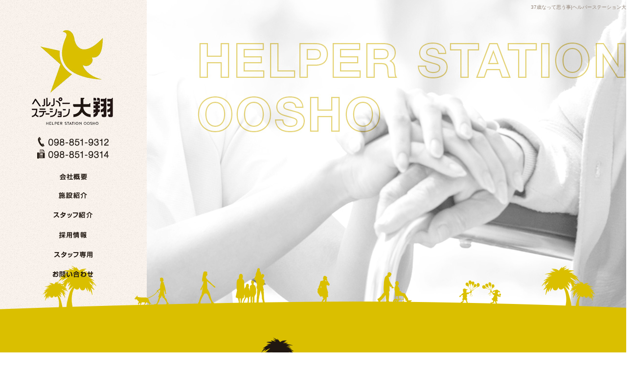

--- FILE ---
content_type: text/html; charset=UTF-8
request_url: https://www.oosho.okinawa/archives/236
body_size: 5658
content:
<!DOCTYPE html>
<html lang="ja">
<head>
<!-- ▼Googleアナリティクスタグ▼ -->
<!-- Global site tag (gtag.js) - Google Analytics -->
<script async src="https://www.googletagmanager.com/gtag/js?id=UA-130874445-1"></script>
<script>
  window.dataLayer = window.dataLayer || [];
  function gtag(){dataLayer.push(arguments);}
  gtag('js', new Date());

  gtag('config', 'UA-130874445-1');

  gtag('config', 'G-31B8XNPY43');
</script>

<!-- ▲Googleアナリティクスタグ▲ -->
<meta charset="UTF-8" />
<meta name="viewport" content="width=1500">
<meta name="format-detection" content="telephone=no">
<title>  37歳なって思う事 | ヘルパーステーション大翔</title>
<link rel="profile" href="http://gmpg.org/xfn/11" />
<link rel="stylesheet" type="text/css" media="all" href="https://www.oosho.okinawa/60009650/wp-content/themes/multipress/style.css" />
<link rel="stylesheet" type="text/css" media="all" href="https://www.oosho.okinawa/60009650/wp-content/themes/multipress/theme.css" />
<link rel="stylesheet" type="text/css" media="all" href="https://www.oosho.okinawa/60009650/wp-content/themes/multipress/common.css" />
<link rel="shortcut icon" href="https://www.oosho.okinawa/favicon.ico" />
<link rel="stylesheet" type="text/css" media="all" href="/files/files_common.css" />
<link rel="stylesheet" type="text/css" media="all" href="/files/files_pc.css" />

<link rel="pingback" href="https://www.oosho.okinawa/60009650/xmlrpc.php" />
<link rel="alternate" type="application/rss+xml" title="ヘルパーステーション大翔 &raquo; フィード" href="https://www.oosho.okinawa/feed" />
<link rel="alternate" type="application/rss+xml" title="ヘルパーステーション大翔 &raquo; コメントフィード" href="https://www.oosho.okinawa/comments/feed" />
<link rel='stylesheet' id='simplamodalwindow-css'  href='https://www.oosho.okinawa/60009650/wp-content/plugins/light-box-miyamoto/SimplaModalwindow/jquery.SimplaModalwindow.css?ver=3.6.1' type='text/css' media='all' />
<link rel='stylesheet' id='iqfmcss-css'  href='https://www.oosho.okinawa/60009650/wp-content/plugins/inquiry-form-creator/css/inquiry-form.css?ver=0.7' type='text/css' media='all' />
<script type='text/javascript' src='https://www.oosho.okinawa/60009650/wp-includes/js/jquery/jquery.js?ver=1.10.2'></script>
<script type='text/javascript' src='https://www.oosho.okinawa/60009650/wp-includes/js/jquery/jquery-migrate.min.js?ver=1.2.1'></script>
<script type='text/javascript' src='https://www.oosho.okinawa/60009650/wp-content/plugins/light-box-miyamoto/SimplaModalwindow/jquery.SimplaModalwindow.js?ver=1.7.1'></script>
<script type='text/javascript' src='https://www.oosho.okinawa/60009650/wp-content/plugins/inquiry-form-creator/js/ajaxzip2/ajaxzip2.js?ver=2.10'></script>
<script type='text/javascript' src='https://www.oosho.okinawa/60009650/wp-content/plugins/inquiry-form-creator/js/jquery.upload.js?ver=1.0.2'></script>
<link rel='prev' title='植田一輝の社会人になってからの歩み③' href='https://www.oosho.okinawa/archives/234' />
<link rel='next' title='いざ！合同企業説明会へ' href='https://www.oosho.okinawa/archives/237' />
<link rel='canonical' href='https://www.oosho.okinawa/archives/236' />
<link rel='shortlink' href='https://www.oosho.okinawa/?p=236' />
<script>AjaxZip2.JSONDATA = "https://www.oosho.okinawa/60009650/wp-content/plugins/inquiry-form-creator/js/ajaxzip2/data";</script><link rel="alternate" media="handheld" type="text/html" href="https://www.oosho.okinawa/archives/236" />
<!-- Vipers Video Quicktags v6.4.5 | http://www.viper007bond.com/wordpress-plugins/vipers-video-quicktags/ -->
<style type="text/css">
.vvqbox { display: block; max-width: 100%; visibility: visible !important; margin: 10px auto; } .vvqbox img { max-width: 100%; height: 100%; } .vvqbox object { max-width: 100%; } 
</style>
<script type="text/javascript">
// <![CDATA[
	var vvqflashvars = {};
	var vvqparams = { wmode: "opaque", allowfullscreen: "true", allowscriptaccess: "always" };
	var vvqattributes = {};
	var vvqexpressinstall = "https://www.oosho.okinawa/60009650/wp-content/plugins/vipers-video-quicktags/resources/expressinstall.swf";
// ]]>
</script>
<!-- BEGIN: WP Social Bookmarking Light -->
<script type="text/javascript" src="https://connect.facebook.net/ja_JP/all.js#xfbml=1"></script>
<style type="text/css">
.wp_social_bookmarking_light{
    border: 0 !important;
    padding: 0 !important;
    margin: 0 0 20px 0 !important;
}
.wp_social_bookmarking_light div{
    float: left !important;
    border: 0 !important;
    padding: 0 !important;
    margin: 0 5px 0px 0 !important;
    height: 23px !important;
    text-indent: 0 !important;
}
.wp_social_bookmarking_light img{
    border: 0 !important;
    padding: 0;
    margin: 0;
    vertical-align: top !important;
}
.wp_social_bookmarking_light_clear{
    clear: both !important;
}
.wsbl_twitter{
    width: 100px;
}</style>
<!-- END: WP Social Bookmarking Light -->





<meta name="description" content="沖縄県那覇市のヘルパーステーション大翔のホームページです。那覇の訪問介護の求人は、ヘルパーステーション大翔にお任せ下さい。" />
<meta name="keywords" content="沖縄県,ヘルパーステーション大翔,訪問介護,株式会社ライフワークス,合同会社大翔" />
<!-- OGPここから -->
<meta property="fb:app_id" content="" />
<meta property="og:type" content="website" />
<meta property="og:locale" content="ja_JP" />
<meta property="og:description" content="はぁ、またひとつ歳を重ねてしまいました。自分が20代の頃の37歳ってかなーり年上で、大人で、ダンディな感じと思っていたけど、いざ自分がその歳になると、まったくあかんね。 あまり多くを求めてはいけないけ">
<meta property="og:image" content="https://www.oosho.okinawa/files/facebook_face.jpg">
<meta property="og:title" content="37歳なって思う事">
<meta property="og:url" content="https://www.oosho.okinawa/archives/236/">
<meta property="og:site_name" content="ヘルパーステーション大翔">
<!-- OGPここまで -->


</head>


<body id="page_236"  class="blog">

    <div id="wrapper">

	<div id="branding_box">

	<div id="site-description">
<a href="https://www.oosho.okinawa/" title="ヘルパーステーション大翔" rel="home">  37歳なって思う事|ヘルパーステーション大翔</a>
	</div>


<div id="header_information" class="post">

	
<div class="post-data">
<div id="h_btn">
<a href="https://arwrk.net/recruit/oosho-recruit/">
<img src="/files/more_btn.jpg" onmouseover="this.src='/files/more_btn_on.jpg'" onmouseout="this.src='/files/more_btn.jpg'" />
</a>
</div></div>

<div class="clear_float"></div>

	
</div><!-- #header_information -->




	</div><!-- #branding_box -->

	<div id="access" role="navigation">
		<div class="menu-header"><ul id="menu-gnavi" class="menu"><li id="menu-item-34" class="gnavi11 menu-item menu-item-type-post_type menu-item-object-page menu-item-34"><a href="https://www.oosho.okinawa/">トップページ</a></li>
<li id="menu-item-35" class="gnavi12 menu-item menu-item-type-post_type menu-item-object-page menu-item-35"><a href="https://www.oosho.okinawa/company">会社概要</a></li>
<li id="menu-item-33" class="gnavi13 menu-item menu-item-type-post_type menu-item-object-page menu-item-33"><a href="https://www.oosho.okinawa/facilities">施設紹介</a></li>
<li id="menu-item-32" class="gnavi14 menu-item menu-item-type-post_type menu-item-object-page menu-item-32"><a href="https://www.oosho.okinawa/staffs">スタッフ紹介</a></li>
<li id="menu-item-344" class="gnavi15 menu-item menu-item-type-custom menu-item-object-custom menu-item-344"><a target="_blank" href="https://arwrk.net/recruit/oosho-recruit/">採用情報</a></li>
<li id="menu-item-150" class="gnavi16 menu-item menu-item-type-post_type menu-item-object-page menu-item-150"><a href="https://www.oosho.okinawa/staffonly">スタッフ専用</a></li>
<li id="menu-item-31" class="gnavi17 menu-item menu-item-type-post_type menu-item-object-page menu-item-31"><a href="https://www.oosho.okinawa/contact">お問い合わせ</a></li>
</ul></div>	</div><!-- #access -->
<div id="main_teaser">


        <img alt="オフィシャルブログ" src="https://www.oosho.okinawa/60009650/wp-content/uploads/2014/10/pc_teaser_08.png">
</div>

<div id="outer_block">
<div id="inner_block">

    <div id="main">

    <div id="container">

            


				<div id="post-236" class="post-236 post type-post status-publish format-standard hentry category-blogpost">
					<h1 class="entry-title">37歳なって思う事</h1>

					<div class="entry-meta">
						<span class="meta-prep meta-prep-author">投稿日</span> <a href="https://www.oosho.okinawa/archives/236" title="12:58 AM" rel="bookmark"><span class="entry-date">2021年4月24日</span></a><!-- <span class="meta-sep">by</span>-->  <!--<span class="author vcard"><a class="url fn n" href="https://www.oosho.okinawa/archives/author/kazuaki-ueda" title="kazuaki ueda の投稿をすべて表示">kazuaki ueda</a></span>-->					</div><!-- .entry-meta -->

					<div class="entry-content">

						<div class='wp_social_bookmarking_light'><div class="wsbl_facebook_like"><fb:like href="https://www.oosho.okinawa/archives/236" send="false" layout="button_count" width="100" show_faces="false" action="like" colorscheme="light" font=""></fb:like></div><div class="wsbl_hatena"><a href='http://b.hatena.ne.jp/add?mode=confirm&url=https%3A%2F%2Fwww.oosho.okinawa%2Farchives%2F236&title=37%E6%AD%B3%E3%81%AA%E3%81%A3%E3%81%A6%E6%80%9D%E3%81%86%E4%BA%8B' title='このエントリーをはてなブックマークに追加' rel=nofollow class='wp_social_bookmarking_light_a' target=_blank><img src='https://www.oosho.okinawa/60009650/wp-content/plugins/wp-social-bookmarking-light/images/hatena.gif' alt='このエントリーをはてなブックマークに追加' title='このエントリーをはてなブックマークに追加' width='16' height='12' class='wp_social_bookmarking_light_img' /></a></div><div class="wsbl_livedoor"><a href='http://clip.livedoor.com/redirect?link=https%3A%2F%2Fwww.oosho.okinawa%2Farchives%2F236&title=%E3%83%98%E3%83%AB%E3%83%91%E3%83%BC%E3%82%B9%E3%83%86%E3%83%BC%E3%82%B7%E3%83%A7%E3%83%B3%E5%A4%A7%E7%BF%94%20-%2037%E6%AD%B3%E3%81%AA%E3%81%A3%E3%81%A6%E6%80%9D%E3%81%86%E4%BA%8B&ie=utf-8' title='Bookmark this on Livedoor Clip' rel=nofollow class='wp_social_bookmarking_light_a' target=_blank><img src='https://www.oosho.okinawa/60009650/wp-content/plugins/wp-social-bookmarking-light/images/livedoor.gif' alt='Bookmark this on Livedoor Clip' title='Bookmark this on Livedoor Clip' width='16' height='16' class='wp_social_bookmarking_light_img' /></a></div><div class="wsbl_yahoo"><a href='http://bookmarks.yahoo.co.jp/bookmarklet/showpopup?t=37%E6%AD%B3%E3%81%AA%E3%81%A3%E3%81%A6%E6%80%9D%E3%81%86%E4%BA%8B&u=https%3A%2F%2Fwww.oosho.okinawa%2Farchives%2F236&ei=UTF-8' title='Bookmark this on Yahoo Bookmark' rel=nofollow class='wp_social_bookmarking_light_a' target=_blank><img src='https://www.oosho.okinawa/60009650/wp-content/plugins/wp-social-bookmarking-light/images/yahoo.gif' alt='Bookmark this on Yahoo Bookmark' title='Bookmark this on Yahoo Bookmark' width='16' height='16' class='wp_social_bookmarking_light_img' /></a></div><div class="wsbl_google_plus_one"><g:plusone size="medium" annotation="none" href="https://www.oosho.okinawa/archives/236" ></g:plusone></div><div class="wsbl_twitter"><iframe allowtransparency="true" frameborder="0" scrolling="no" src="https://platform.twitter.com/widgets/tweet_button.html?url=https%3A%2F%2Fwww.oosho.okinawa%2Farchives%2F236&amp;text=37%E6%AD%B3%E3%81%AA%E3%81%A3%E3%81%A6%E6%80%9D%E3%81%86%E4%BA%8B&amp;lang=ja&amp;count=horizontal" style="width:130px; height:20px;"></iframe></div><div class="wsbl_line"><a href='http://line.naver.jp/R/msg/text/?37歳なって思う事%0D%0Ahttps://www.oosho.okinawa/archives/236' title='LINEで送る' rel=nofollow class='wp_social_bookmarking_light_a' target=_blank><img src='https://www.oosho.okinawa/60009650/wp-content/plugins/wp-social-bookmarking-light/images/line88x20.png' alt='LINEで送る' title='LINEで送る' width='88' height='20' class='wp_social_bookmarking_light_img' /></a></div></div><br class='wp_social_bookmarking_light_clear' /><p>はぁ、またひとつ歳を重ねてしまいました。自分が20代の頃の37歳ってかなーり年上で、大人で、ダンディな感じと思っていたけど、いざ自分がその歳になると、まったくあかんね。<br />
あまり多くを求めてはいけないけど、もっとこうなってたいと思う理想像に努力して近づこう！と思う今日この頃</p>

											</div><!-- .entry-content -->


					<div class="entry-utility">
												
					</div><!-- .entry-utility -->
				</div><!-- #post-## -->

				<div id="nav-below" class="navigation">
					<div class="nav-previous"><a href="https://www.oosho.okinawa/archives/234" rel="prev"><span class="meta-nav">&larr;</span> 植田一輝の社会人になってからの歩み③</a></div>
					<div class="nav-next"><a href="https://www.oosho.okinawa/archives/237" rel="next">いざ！合同企業説明会へ <span class="meta-nav">&rarr;</span></a></div>
				</div><!-- #nav-below -->




    </div><!-- #container -->

		<div id="primary" class="widget-area" role="complementary">
			<ul class="xoxo">


<li id="text-6" class="widget-container widget_text">			<div class="textwidget"><div class="widget-title2 unity_title">
<a href="/blog">ブログトップ</a>
</div></div>
		</li><li id="search-2" class="widget-container widget_search"><form role="search" method="get" id="searchform" class="searchform" action="https://www.oosho.okinawa/">
				<div>
					<label class="screen-reader-text" for="s">検索:</label>
					<input type="text" value="" name="s" id="s" />
					<input type="submit" id="searchsubmit" value="検索" />
				</div>
			</form></li>		<li id="recent-posts-2" class="widget-container widget_recent_entries">		<h3 class="widget-title unity_title">最近の投稿</h3>		<ul>
					<li>
				<a href="https://www.oosho.okinawa/archives/496" title="2026、仕事初め">2026、仕事初め</a>
						</li>
					<li>
				<a href="https://www.oosho.okinawa/archives/495" title="ハッピーニューイヤー！2026">ハッピーニューイヤー！2026</a>
						</li>
					<li>
				<a href="https://www.oosho.okinawa/archives/494" title="2025年ありがとう">2025年ありがとう</a>
						</li>
					<li>
				<a href="https://www.oosho.okinawa/archives/488" title="草刈り作業">草刈り作業</a>
						</li>
					<li>
				<a href="https://www.oosho.okinawa/archives/487" title="経験則">経験則</a>
						</li>
				</ul>
		</li><li id="archives-2" class="widget-container widget_archive"><h3 class="widget-title unity_title">アーカイブ</h3>		<ul>
			<li><a href='https://www.oosho.okinawa/archives/date/2026/01' title='2026年1月'>2026年1月</a></li>
	<li><a href='https://www.oosho.okinawa/archives/date/2025/12' title='2025年12月'>2025年12月</a></li>
	<li><a href='https://www.oosho.okinawa/archives/date/2025/10' title='2025年10月'>2025年10月</a></li>
	<li><a href='https://www.oosho.okinawa/archives/date/2025/09' title='2025年9月'>2025年9月</a></li>
	<li><a href='https://www.oosho.okinawa/archives/date/2025/08' title='2025年8月'>2025年8月</a></li>
	<li><a href='https://www.oosho.okinawa/archives/date/2025/05' title='2025年5月'>2025年5月</a></li>
	<li><a href='https://www.oosho.okinawa/archives/date/2025/04' title='2025年4月'>2025年4月</a></li>
	<li><a href='https://www.oosho.okinawa/archives/date/2025/03' title='2025年3月'>2025年3月</a></li>
	<li><a href='https://www.oosho.okinawa/archives/date/2025/02' title='2025年2月'>2025年2月</a></li>
	<li><a href='https://www.oosho.okinawa/archives/date/2025/01' title='2025年1月'>2025年1月</a></li>
	<li><a href='https://www.oosho.okinawa/archives/date/2024/12' title='2024年12月'>2024年12月</a></li>
	<li><a href='https://www.oosho.okinawa/archives/date/2024/11' title='2024年11月'>2024年11月</a></li>
	<li><a href='https://www.oosho.okinawa/archives/date/2024/08' title='2024年8月'>2024年8月</a></li>
	<li><a href='https://www.oosho.okinawa/archives/date/2024/07' title='2024年7月'>2024年7月</a></li>
	<li><a href='https://www.oosho.okinawa/archives/date/2024/06' title='2024年6月'>2024年6月</a></li>
	<li><a href='https://www.oosho.okinawa/archives/date/2023/01' title='2023年1月'>2023年1月</a></li>
	<li><a href='https://www.oosho.okinawa/archives/date/2022/12' title='2022年12月'>2022年12月</a></li>
	<li><a href='https://www.oosho.okinawa/archives/date/2022/11' title='2022年11月'>2022年11月</a></li>
	<li><a href='https://www.oosho.okinawa/archives/date/2022/07' title='2022年7月'>2022年7月</a></li>
	<li><a href='https://www.oosho.okinawa/archives/date/2022/06' title='2022年6月'>2022年6月</a></li>
	<li><a href='https://www.oosho.okinawa/archives/date/2022/05' title='2022年5月'>2022年5月</a></li>
	<li><a href='https://www.oosho.okinawa/archives/date/2022/04' title='2022年4月'>2022年4月</a></li>
	<li><a href='https://www.oosho.okinawa/archives/date/2022/01' title='2022年1月'>2022年1月</a></li>
	<li><a href='https://www.oosho.okinawa/archives/date/2021/12' title='2021年12月'>2021年12月</a></li>
	<li><a href='https://www.oosho.okinawa/archives/date/2021/11' title='2021年11月'>2021年11月</a></li>
	<li><a href='https://www.oosho.okinawa/archives/date/2021/07' title='2021年7月'>2021年7月</a></li>
	<li><a href='https://www.oosho.okinawa/archives/date/2021/06' title='2021年6月'>2021年6月</a></li>
	<li><a href='https://www.oosho.okinawa/archives/date/2021/05' title='2021年5月'>2021年5月</a></li>
	<li><a href='https://www.oosho.okinawa/archives/date/2021/04' title='2021年4月'>2021年4月</a></li>
	<li><a href='https://www.oosho.okinawa/archives/date/2019/04' title='2019年4月'>2019年4月</a></li>
	<li><a href='https://www.oosho.okinawa/archives/date/2019/03' title='2019年3月'>2019年3月</a></li>
	<li><a href='https://www.oosho.okinawa/archives/date/2019/02' title='2019年2月'>2019年2月</a></li>
	<li><a href='https://www.oosho.okinawa/archives/date/2019/01' title='2019年1月'>2019年1月</a></li>
		</ul>
</li><li id="categories-2" class="widget-container widget_categories"><h3 class="widget-title unity_title">カテゴリー</h3>		<ul>
	<li class="cat-item cat-item-1"><a href="https://www.oosho.okinawa/archives/category/blogpost" title="日記 に含まれる投稿をすべて表示">日記</a>
</li>
		</ul>
</li><li id="calendar-2" class="widget-container widget_calendar"><h3 class="widget-title unity_title">投稿日カレンダー</h3><div id="calendar_wrap"><table id="wp-calendar">
	<caption>2026年1月</caption>
	<thead>
	<tr>
		<th scope="col" title="日曜日">日</th>
		<th scope="col" title="月曜日">月</th>
		<th scope="col" title="火曜日">火</th>
		<th scope="col" title="水曜日">水</th>
		<th scope="col" title="木曜日">木</th>
		<th scope="col" title="金曜日">金</th>
		<th scope="col" title="土曜日">土</th>
	</tr>
	</thead>

	<tfoot>
	<tr>
		<td colspan="3" id="prev"><a href="https://www.oosho.okinawa/archives/date/2025/12" title="2025年12月の投稿を表示">&laquo; 12月</a></td>
		<td class="pad">&nbsp;</td>
		<td colspan="3" id="next" class="pad">&nbsp;</td>
	</tr>
	</tfoot>

	<tbody>
	<tr>
		<td colspan="4" class="pad">&nbsp;</td><td>1</td><td>2</td><td><a href="https://www.oosho.okinawa/archives/date/2026/01/03" title="ハッピーニューイヤー！2026">3</a></td>
	</tr>
	<tr>
		<td>4</td><td>5</td><td>6</td><td>7</td><td>8</td><td><a href="https://www.oosho.okinawa/archives/date/2026/01/09" title="2026、仕事初め">9</a></td><td>10</td>
	</tr>
	<tr>
		<td>11</td><td>12</td><td>13</td><td>14</td><td>15</td><td>16</td><td>17</td>
	</tr>
	<tr>
		<td>18</td><td id="today">19</td><td>20</td><td>21</td><td>22</td><td>23</td><td>24</td>
	</tr>
	<tr>
		<td>25</td><td>26</td><td>27</td><td>28</td><td>29</td><td>30</td><td>31</td>
	</tr>
	</tbody>
	</table></div></li>			</ul>
		</div><!-- #primary .widget-area -->


</div><!-- #main -->

</div><!-- #inner_block -->
</div><!-- #outer_block -->

<div id="footer_block">
	<div id="footer_box">
		<div id="footer_sitemap_block">



    <div id="footer-widget-area" role="complementary">

<div id="first" class="widget-area">
  <ul class="xoxo">
<div class="menu-header"><ul id="menu-footer_navi" class="menu"><li id="menu-item-59" class="menu-item menu-item-type-post_type menu-item-object-page menu-item-59"><a href="https://www.oosho.okinawa/">トップページ</a></li>
<li id="menu-item-60" class="menu-item menu-item-type-post_type menu-item-object-page menu-item-60"><a href="https://www.oosho.okinawa/company">会社概要</a></li>
<li id="menu-item-61" class="menu-item menu-item-type-post_type menu-item-object-page menu-item-61"><a href="https://www.oosho.okinawa/facilities">施設紹介</a></li>
<li id="menu-item-62" class="menu-item menu-item-type-post_type menu-item-object-page menu-item-62"><a href="https://www.oosho.okinawa/staffs">スタッフ紹介</a></li>
<li id="menu-item-347" class="menu-item menu-item-type-custom menu-item-object-custom menu-item-347"><a target="_blank" href="https://arwrk.net/recruit/oosho-recruit/">採用情報</a></li>
<li id="menu-item-63" class="menu-item menu-item-type-post_type menu-item-object-page menu-item-63"><a href="https://www.oosho.okinawa/contact">お問い合わせ</a></li>
<li id="menu-item-64" class="menu-item menu-item-type-post_type menu-item-object-page current_page_parent menu-item-64"><a href="https://www.oosho.okinawa/blog">オフィシャルブログ</a></li>
<li id="menu-item-153" class="menu-item menu-item-type-post_type menu-item-object-page menu-item-153"><a href="https://www.oosho.okinawa/staffonly">スタッフ専用</a></li>
</ul></div>  </ul>
</div>

  </div><!-- #footer-widget-area -->
		</div><!--#footer_sitemap_block-->

		<div class="footer_infomation">


<div id="footer_information" class="post">

		<div class="entry-post">

		<div class="post-data">
			<p>〒 902-0074　沖縄県那覇市仲井真317-5 アクセス沖縄ビル3F<br />
Tel. 098-851-9312</p>

<script type="text/javascript">
jQuery(function($){
if($('body').attr('id') == 'page_6'){
  // 画像の元サイズを設定
  var ORG_W = 2000;
  var ORG_H = 2040;
  
  $(window).on('load resize', function(){
    var winW = $(window).width();
    if( winW <= 1300 ) {
      // 巾固定（最小）
      var nowH = ORG_H * (1300 / ORG_W);
      $('body').css({ 'background-size' : '100% auto' });
      $('#branding_box').css({ 'height' : nowH });
    } else {
      // レスポンシブ
      var nowW = $('body').width();
      var nowH = ORG_H * (winW / ORG_W);
      $('body').css({ 'background-size' : '100% auto' });
      $('#branding_box').css({ 'height' : nowH });
    }
  });
}
});
jQuery(function($) {
	// グローバルナビの追尾
	var nav = $('#access');
	var offset;
	if(!$('.fixed').length){
		offset = nav.offset();
	}else{
	    resetOffset();
	}
	$(window).on('load resize', function(){
	    resetOffset();
	});
	$(window).scroll(function () {
	  if($(window).scrollTop() > offset.top + 620) {
	    nav.addClass('fixed');
	  } else {
	    nav.removeClass('fixed');
	  }
	});
	
	function resetOffset(){
		nav.removeClass('fixed');
		offset = nav.offset();
		if($(window).scrollTop() > offset.top + 620) {
			nav.addClass('fixed');
		}
	}
});
</script>		</div>

<div class="clear_float"></div>

	</div>
	
</div><!-- #footer_information -->


		</div><!-- .footer_infomation -->
	</div><!--footer_box-->

<address id="copyright">Copyright (C) ヘルパーステーション大翔 All Rights Reserved.</address>

</div><!--footer_block-->

</div><!--wrapper-->

</body>
</html>

--- FILE ---
content_type: text/css
request_url: https://www.oosho.okinawa/60009650/wp-content/themes/multipress/common.css
body_size: 1156
content:
@charset "utf-8";
/*

追加CSSを記述、上書きCSSの記述用CSSファイルです。

*/

/*-------------------------------------------------------
		common css
-------------------------------------------------------*/
.clear_float {
    clear: both;
}

.easys_content {
    clear: both;
}

h1 a,
h2 a,
h3 a,
h4 a,
h5 a {
    display: block;
}

.sub_post {
    display: inline-block;
    margin: 0 0 20px;
    width: 100%;
}


/*		float template
-------------------------------------------------------*/
.float_left {
    float: left;
}
.float_right {
    float: right;
}


/*		border template
-------------------------------------------------------*/
.border_margin {
    border-bottom: 1px dotted #999999;
    margin: 0 0 20px;
    padding: 0;
}

.border_margin_text {
    border-bottom: 1px dotted #999999;
    margin: 0 0 10px 0;
    padding: 0 0 10px 0;
}

/*		margin template
-------------------------------------------------------*/
.margin-bottom_5 {
    margin-bottom: 5px;
}
.margin-bottom_10 {
    margin-bottom: 10px;
}
.margin-bottom_15 {
    margin-bottom: 15px;
}
.margin-bottom_20 {
    margin-bottom: 20px;
}

.margin-up-un_5 {
    margin-top: 5px;
    margin-bottom: 5px;
}
.margin-up-un_10 {
    margin-top: 10px;
    margin-bottom: 10px;
}

.post_margin {
    margin-bottom: 40px;
}


/*		padding template
-------------------------------------------------------*/
.padding-left_5 {
    padding-left: 5px;
}
.padding-right_5 {
    padding-right: 5px;
}

.padding-left_10 {
    padding-left: 10px;
}
.padding-right_10 {
    padding-right: 10px;
}



.padding-left_20 {
    padding-left: 20px;
}
.padding-right_20 {
    padding-right: 20px;
}


/*		image template
-------------------------------------------------------*/
.eyecatch {
    display: inline-block;
    vertical-align: top;
}

.img_size_thumb {
    overflow: hidden;
    width: 140px;
    padding-left: 20px;
}

.img_size_small {
    overflow: hidden;
}
.img_size_medium {
    height: auto;
    overflow: hidden;
    width: 263px;
}
.img_size_large {
    overflow: hidden;
    width: 380px;
}

.img_size_half {
    overflow: hidden;
    width: 400px;
    text-align: center;
}
.img_size_small.float_left,
.img_size_medium.float_left,
.img_size_large.float_left { margin-left: 10px; }
.img_size_small.float_right,
.img_size_medium.float_right,
.img_size_large.float_right { margin-right: 10px; }

.eyecatch img,
.img_size_small img,
.img_size_medium img,
.img_size_large img {
    height: auto;
    width: 100%;
}
.eyecatch a:hover img,
.img_size_small a:hover img,
.img_size_medium a:hover img,
.img_size_large a:hover img {
    filter: alpha(opacity=75);
    -ms-filter: "progid:DXImageTransform.Microsoft.Alpha(opacity=75)";
    -moz-opacity: 0.75;
    opacity: 0.75;
}



/*		text template
-------------------------------------------------------*/
.post_data {
    display: inline-block;
    font-size: 15px;
    line-height: 1.8;
}
.half_block .post_data {
  width: 100%;
}

.field_3col .post_data,
.field_2col .post_data { display: block; }

.post_data p {
    margin-bottom: 10px;
}

.text_size_thumb {
    overflow: hidden;
}
.text_size_small {
    overflow: hidden;
    width: 410px;
}
.text_size_medium {
    overflow: hidden;
    width: 520px;
}
.text_size_large {
    overflow: hidden;
}
.text_size_full {
    overflow: hidden;
  box-sizing: border-box;
  padding: 0 10px;
  width: 100%;
}
.text_size_small.float_left,
.text_size_medium.float_left,
.text_size_large.float_left { padding-left: 10px; }
.text_size_small.float_right,
.text_size_medium.float_right,
.text_size_large.float_right { padding-right: 10px; }



.html_post {
    overflow: hidden;
}


/*		gallery image template
-------------------------------------------------------*/

.field_1col {
    height: auto;
    width: 100%;
}

.field_2col {
    height: auto;
    width: 395px;
}
.field_2col.float_left { padding: 0 0 0 10px; }
.field_2col.float_right { padding: 0 10px 0 0; }

.field_3col {
    height: auto;
    width: 263px;
}
.field_3col.float_left { padding: 0 0 0 10px; }
.field_3col.float_right { padding: 0 10px 0 0; }

.field_4col {
    width: 192px;
    height: auto;
}

.field_5col {
    height: auto;
}

.field_1col img,
.field_2col img,
.field_3col img,
.field_4col img,
.field_5col img {
    height: auto;
    width: 100%;
}

/* image roll over */
.field_1col a:hover img,
.field_2col a:hover img,
.field_3col a:hover img,
.field_4col a:hover img,
.field_5col a:hover img {
    filter: alpha(opacity=75);
    -ms-filter: "progid:DXImageTransform.Microsoft.Alpha(opacity=75)";
    -moz-opacity: 0.75;
    opacity: 0.75;
}

.gallery_box {
    display: inline-block;
}

/* gallery comment template */
.field_text {
    font-size: 13px;
    line-height: 1.5;
    text-align: center;
}


/*		width template
-------------------------------------------------------*/
.width_main {
}

.width_side {
}

.width_one_column {
  box-sizing: border-box;
  width: 100%;
  padding: 0 10px;
}
.width_2column_share {
  width: 390px;
}

.blog_post .text_size_full,
.field_3col .width_one_column,
.field_2col .width_one_column,
.width_one_column .img_size_large,
.width_one_column .text_size_small,
.width_one_column .img_size_medium,
.width_one_column .text_size_medium {
  margin-left: 0; margin-right: 0;
  padding-left: 0; padding-right: 0;
}
.img_display { padding: 0 10px; }
.z_i1 .img_display { padding: 0; }


a { outline: none; }
a:focus, *:focus { outline: none; }

--- FILE ---
content_type: text/css
request_url: https://www.oosho.okinawa/files/files_pc.css
body_size: 3768
content:
@charset "utf-8";

/*
 * PC用スタイルCSS
 */

.post-html {
    margin: 0 0 25px;
}

/* ==================================================
   ■ 全体
-------------------------------------------------- */

html {
  background: none #fff;
}
body {
  background: url("/files/body_bg.jpg") no-repeat fixed left top transparent;
  color:#201710;
  min-width: 1300px;
}
body#page_6 { 
  background-image: url("/files/body_bg_top.jpg");
  background-position: left top;
}

#wrapper {
  background: url("/files/branding_box_bg.jpg") no-repeat scroll left top transparent;
}
#page_6 #wrapper { background-image: url("/files/branding_box_bg_top.jpg"); }

#outer_block {
  background: url("/files/outer_block_bg.jpg") repeat-y center top transparent;
  width: 100%;
}
#inner_block{
  background: none transparent;
  width: 1160px;
  padding: 0 0;
}

#main {
  width: 1160px;
  margin:0 auto;
}

#secondary { padding: 0; }
#thirdly { padding: 0 0 50px; }

a:link, a:visited, a:hover, a:active {
  color:#c1a900;
}

/* ==================================================
   ■ ヘッダー
-------------------------------------------------- */

#branding_box {
  background: url("/files/wrapper_bg.png") no-repeat scroll center bottom transparent;
  width: 100%;
  min-width: 1300px;
  height: 870px;
  padding:0;
  position: relative;
  z-index:500;
}
#page_6 #branding_box {
  background: url("/files/wrapper_bg_top.png") no-repeat scroll center bottom transparent;
  background-size: 100% auto;
  height: 2040px;
}

#site-description {
  text-align:right;
    width: auto;
    padding: 5px 10px 0 0;
}

#site-description a {
  display: inline;
  color: #918275;
}

#h_btn { display: none; }
#page_6 #h_btn { display: block; }

#h_btn a img {
    position: absolute;
    bottom: 4.5%;
    left: 60.2%;
    width: 14.64%;
    height: auto;
}

/*  Gナビ
----------------------------------------------------- */

#access { 
  float: none;
  width: 300px;
  height: 640px;
  background: none transparent;
  position: absolute;
  top: 0;
  left: 0px;
  z-index: 600;
}

#access .menu-header, div.menu {
  width: 200px;
  margin: 50px auto 0;
}

/* 親ボタンの背景画像、高さなど　全サイズ共通 */
div#access .menu-item  { position: relative; }
div#access .menu-item a, div#access .menu-item a:hover {
  background-image: url('/files/topnavi2.png');
  background-color: transparent;
  width: 200px;
  height: 40px;
  line-height: 40px;
  padding: 0px;
  margin: 0px;
}
div#access .menu-item a { background-position-x: left; }
div#access .menu-item a:hover { background-position-x: right; }

div#access .gnavi11 a,
div#access .gnavi11 a:hover {
  background:none;
  height: 220px;
  margin-bottom: 70px;
}

#page_6 div#access .gnavi11 a,
#page_6 div#access .gnavi11 a:hover { margin-bottom: 100px; }

div#access .gnavi12 a,
div#access .gnavi12 a:hover { background-position-y: top; }
div#access .gnavi13 a,
div#access .gnavi13 a:hover { background-position-y: -40px; }
div#access .gnavi14 a,
div#access .gnavi14 a:hover { background-position-y: -80px; }
div#access .gnavi15 a,
div#access .gnavi15 a:hover { background-position-y: -120px; }
div#access .gnavi16 a,
div#access .gnavi16 a:hover { background-position-y: -160px; }
div#access .gnavi17 a,
div#access .gnavi17 a:hover { background-position-y: bottom; }

div#access .menu-item a:after {
  display: block;
  content: "";
  background: none #dabf00;
  width: 0;
  height: 1px;
  position: absolute;
  left: 0;
  right: 0;
  bottom: 0;
  margin: 0 auto;
  transition: all 0.2s ease 0s;
}
div#access .menu-item a:hover:after { width: 116px; }

div#access .gnavi11 a:after,
div#access .gnavi11 a:hover:after { content: none; }

/* fixed ----------------------------------------- */

.fixed {
    position: fixed;
    top: 0;
    width: 100%;
    z-index: 10000;
}

#access.fixed {
  background: none rgba(255, 255, 255, 0.8);
  filter: alpha(opacity=80); /* ie 6 7 */
  -ms-filter: "alpha(opacity=80)"; /* ie 8 */
    position: fixed;
    top: 0;
    width: 100%;
    height: 75px;
    z-index: 100000000;
}

#access.fixed .menu-header {
  width: 1200px;
  margin: 0 auto 0;
}

/* 親ボタンの背景画像、高さなど　全サイズ共通 */
div#access.fixed .menu-item a, div#access.fixed .menu-item a:hover {
  background-image: url('/files/topnavi7.png');
  background-position-y: top;
  width: 140px;
  height: 75px;
  line-height: 75px;
  margin: 0;
}

div#access.fixed .gnavi11 a,
div#access.fixed .gnavi11 a:hover { background-position-x: left; width: 360px; }
div#access.fixed .gnavi12 a,
div#access.fixed .gnavi12 a:hover { background-position-x: -360px; }
div#access.fixed .gnavi13 a,
div#access.fixed .gnavi13 a:hover { background-position-x: -500px; }
div#access.fixed .gnavi14 a,
div#access.fixed .gnavi14 a:hover { background-position-x: -640px; }
div#access.fixed .gnavi15 a,
div#access.fixed .gnavi15 a:hover { background-position-x: -780px; }
div#access.fixed .gnavi16 a,
div#access.fixed .gnavi16 a:hover { background-position-x: -920px; }
div#access.fixed .gnavi17 a,
div#access.fixed .gnavi17 a:hover { background-position-x: right; }

div#access.fixed .menu-item a:after {
  bottom: 15px;
}
div#access.fixed .menu-item a:hover:after { width: 140px; }

/* ==================================================
   ■ メインイメージ
-------------------------------------------------- */

#main_teaser, #jquery_slider_pc {
  position: absolute;
  left: 0;
  width: 100%;
  min-width: 1300px;
  text-align: center;
  z-index: 500;
}

#main_teaser { top: 640px; }
#jquery_slider_pc { top: 0; }

/* ==================================================
   ■ サイド
-------------------------------------------------- */

.widget-title, .widget-title2 a {
  background-image: url('/files/widget_title_bg.jpg');
  padding: 0;
  text-align: center;
  color: #fff;
}
.widget-title2 a:link, .widget-title2 a:visited,
.widget-title2 a:hover, .widget-title2 a:active {
  color: #fff;
}

/* サイドナビ　メニュー部分 */
#main .widget-area ul ul li a {
  background-image: url('/files/widget_list_bg.png');
  color: #201710;
  overflow: hidden;
  text-overflow: ellipsis;
  white-space: nowrap;
}

#contact_bnr_block a,
#contact_bnr_block a:hover {
  background-image: url('/files/contact_bnr.png');
  height: 240px;
}

#blog_block a,
#blog_block a:hover {
  background-image: url('/files/blog_bnr.jpg');
  height: 100px;
}

#coupon_bnr_block a,
#coupon_bnr_block a:hover {
  background-image: url('/files/coupon_bnr.jpg');
  height: 240px;
}

.bnr_side {
  padding: 0;
  text-indent: -9999px;
}
.bnr_side a {
  display: block;
  margin: 0;
  overflow: hidden;
  padding: 0;
}
.bnr_side a:hover {
  background-position: center bottom !important;
}

#recruit_bnr_block a {
  background: url("/files/recruit_bnr.png") no-repeat scroll center top transparent;
  height: 160px;
}

/*  ブログ
----------------------------------------------------- */

#wp-calendar {
  border-collapse: separate;
}
#wp-calendar caption {
  text-align: center;
}
#wp-calendar thead th {
  /*background: none repeat scroll 0 0 #EDEDED;*/
}
#wp-calendar tbody td {
  background: none transparent;
  border-width: 0 0 1px;
  border-style: dotted;
  border-color: #201710;
  line-height: 2;
  padding: 5px;

  /*
  background: none repeat scroll 0 0 #EDEDED;
  border: 1px solid #fff;
  */
}

#wp-calendar tbody td a { 
  text-decoration: underline;
}
#wp-calendar tbody td a:hover { 
  text-decoration: none; 
}

#today {
  background: none #fff !important;
}

#nav-below div {
}
#nav-below .nav-next { padding: 0 0 0 10px; }

/* ==================================================
   ■ フッター
-------------------------------------------------- */

#footer_block {
  background: url("/files/footer_bg.jpg") repeat-x scroll center bottom transparent;
}

#footer_box {
  background: url("/files/footer_box_bg.png") no-repeat scroll center top transparent;
  height:470px;
  width: 100%;
}

#footer_sitemap_block {
  padding: 430px 0 0;
  width: 1020px;
  margin:0 auto;
}

#footer-widget-area {
}

#footer-widget-area .widget-area ul.menu {
  border-color: #201710;
}
#footer-widget-area .widget-area .menu-item a {
  border-color: #201710;
  color: #201710;
}

.footer_infomation {
  display: block;
  width: 1000px;
  margin:0 auto;
}

#footer_information .entry-post {
  color:#201710;
  width: 100%;
  margin: -220px 0 0;
  text-align: center;
}

#copyright {
  color: #dabf00;
  height: 40px;
  line-height: 40px;
}

/* ==================================================
   ■ コンテンツ内
-------------------------------------------------- */

/*  見出し
----------------------------------------------------- */
.headline_title {
  background-image: url('/files/top_entry_title.png');
  height: 150px;
  line-height: 220px;
  color: #201710;
  font-size: 28px;
}

h3.entry_title, .entry_title, .entry-title { 
  /* カラー、サイズ、背景、余白 */
  background-image: url('/files/entry_title_bg.png');
  padding: 0 0 0 20px;
  width: 810px;
  height: 65px;
  line-height: 80px;
  color: #201710;
}
h3.entry_title, .entry_title, .entry_title h3, .entry-title { 
  font-size: 28px;
  font-weight: bold;
}
.entry_title a:link, .entry_title a:visited, .entry_title a:hover, .entry_title a:active,
.entry-title a:link, .entry-title a:visited, .entry-title a:hover, .entry-title a:active {
  color: #201710;
}
.entry_title span.read_more_btn,
.entry_title span.read_more_btn a,
.entry_title span.read_more_btn a:hover {
  height: 65px;
  line-height: 65px;
}
.entry_title span.read_more_btn a,
.entry_title span.read_more_btn a:hover {
  background-image: url('/files/read_more_btn.png');
}

/* 小見出し */
h4.sub_entry_title {
  background: none #dabf00;
  padding: 0 0 0 20px;
  width: 810px;
  color: #feffff;
  font-weight: bold;
}
h4.sub_entry_title a:link, h4.sub_entry_title a:visited,
h4.sub_entry_title a:hover, h4.sub_entry_title a:active {
  color: #feffff;
}
.sub_entry_title span.read_more_btn a,
.sub_entry_title span.read_more_btn a:hover {
  /* 
  background-image: url('/files/sub_read_more_btn.jpg');
  height: 50px;
  line-height: 50px;
  */
}

/* 3列表示見出し */
h5.inline_title {
  background: none #fff;
  border: 2px solid #201710;
  height: 36px;
  line-height: 36px;
  padding: 0;
  border-radius: 0;
  font-size: 14px;
  color: #201710;
  text-align: center;
  overflow: hidden;
  text-overflow: ellipsis;
  white-space: nowrap;
}
h5.inline_title a { color:#201710; }

/* 固定幅じゃないインラインタイトル用 */
.coupon_data h5.inline_title,
.c_04 h5.inline_title,
.i_01 .inline_title,
.j_01 h5.inline_title {
  background: none #fff;
  border: 1px solid #201710;
  border-radius: 0;
  height: auto;
  line-height: 1.7;
  padding: 10px;
  text-align: left;
}

/* 詳細画面の下部「コメント」見出し */
.indent_border {
  border-color: #201710;
  width: 685px;
}

/* 半分ブロック見出し */
.half_entry_title {
  background-image: url('/files/half_entry_title_bg.jpg');
  color:#000;
  
}

/* ==================================================
   ■ その他装飾
-------------------------------------------------- */
/* 大きな地図で見る */
small {
  border: 1px solid #201710;
}

small a {
  color: #201710 !important;
  text-align: center !important;
}
small a:hover {
  background-color: #201710;
  color: #FFF !important;
}

/* テーブル */
.z_c1 table,
.table_area table {
  border-collapse: separate;
  border-spacing: 5px;
  position: relative;
  margin: -5px 0 0;
}

.iqfm-table th,
.table_area td.td_name {
  background-color: #201710 !important;
  border: 1px solid #201710 !important;
  color: #fff !important;
  font-weight: bold !important;
}

.iqfm-table td,
.table_area td.td_value {
  border: 1px solid #201710 !important;
  background-color: #ffffff !important;
  color: #201710 !important;
}

.iqfm-req_color { /* メールフォーム必須色 */
  color:#dabf00;
}

/*  ページ遷移
----------------------------------------------------- */
.tablenav { padding: 1em 0; }

/* ページ上部へ */
.page_up a {
  background: none #dabf00;
  border: 1px solid #201710;
  color: #201710;
  }

.page_up a:hover, 
.page_up a:active {
  background: none #201710;
  border: 1px solid #201710;
  color: #dabf00;
} 


/* 詳細を見る/一覧に戻る */
.permalink_in a:link,
.permalink_in a:visited,
.pageback a:link,
.pageback a:visited {
  background: none #dabf00;
  border: 1px solid #201710;
  color: #201710;
}
.permalink_in a:hover,
.permalink_in a:active,
.pageback a:hover,
.pageback a:active {
  background: none #201710;
  border: 1px solid #201710;
  color: #dabf00;
}

/* ページ送り */
a.page-numbers, .tablenav .current {
  background: none transparent;
  border: 1px solid #666;
  color: #fff;
}

.tablenav .next:link, .tablenav .next:visited,
.tablenav .prev:link, .tablenav .prev:visited {
  background: none transparent;
  border: 1px solid #fff;
  color: #fff;
}

.tablenav .current, a.page-numbers:hover,
.tablenav .next:hover, .tablenav .next:active,
.tablenav .prev:hover, .tablenav .prev:active {
  background: none #666;
  border: 1px solid #666;
  color: #fff;
}


/*  ボーダー
----------------------------------------------------- */

.td_cell,
.border_margin,
.anchor_list ul li,
.cu_mail_block,
.z_d1 .blog_post,
.list_block .list_box {
  border-color: #201710;
}


/* ==================================================
   ■ 各ブロック個別調整
-------------------------------------------------- */

/* Aブロック　画像背景 */
.eyecatch.display_line_bg { background-image: url("/files/recommend_b_bg.jpg"); }
.eyecatch .dispaly_line_outer { background-image: url("/files/recommend_b_top.jpg"); }
.eyecatch .dispaly_line_inner { background-image: url("/files/recommend_b_bottom.jpg"); }

.field_3col .display_line_bg { background-image: url("/files/recommend_s_bg.jpg"); }
.field_3col .dispaly_line_outer { background-image: url("/files/recommend_s_top.jpg"); }
.field_3col .dispaly_line_inner { background-image: url("/files/recommend_s_bottom.jpg"); }


/* Cブロック */
.c_01, .c_02, .c_03, .c_05, .c_06 {
  display: inline-block;
  *display: inline;
  *zoom: 1;
  width: 100%;
  padding: 0 0 20px;
  *padding: 0 0 30px;
}
.c_04 { margin: 0 0 20px; }


/* Dブロック */
.menu-list table {
  border-collapse:separate;
}


/* Gブロック */
.g_01 .sub_entry_title a,
.g_02 .sub_entry_title a { text-decoration: underline; }
.g_01 .sub_entry_title a:hover,
.g_02 .sub_entry_title a:hover { text-decoration: none; }


/* Z-D ブログRSS */
.z_d1 { margin: 0 0 20px; }


/* Z-E リンクバナー */
.banner_box { text-align: center; }
.banner_box img {
  max-width: 100%;
  width: auto;
  _width: 100%;
}

/* Z-I スライドショー */
.z_j1 { margin: 0 0 15px; }

/* Z_L お知らせブロック */
.Z_l1 .date_area {
  font-size: 13px;
  font-weight: bold;
}
.Z_l1 .news_small_text { font-size: 12px; }

/* メール投稿ブロックの画像とコメントの間余白挿入 */
.cu_mail_block .img_size_thumb {
  padding-left: 10px;
}

/* Z_M タブブロック */
.z_m1 .link_list {
  font-size: 13px;
  line-height: 1.5;
}
.z_m1 div.link_list { margin-bottom: 10px; }

/*  メールフォーム
----------------------------------------------------- */

.iqfm-table td input[type="text"]:not([size]) {
  width: 75%;
}
#container_top .iqfm-table td textarea {
  width: 96%;
  height: 15em;
  font-size: 100%;
}
.z_c1 button, .z_c1 input[type="reset"], .z_c1 input[type="button"], .z_c1 input[type="submit"] {
  line-height: 1.7;
}
.z_c1 .post_data { margin: 0 0 30px; }


/* ==================================================
   ■ 各ページ個別調整
-------------------------------------------------- */

/*  クーポンページ
----------------------------------------------------- */
body.coupon {/* クーポンページ全体の背景色・文字色を変更する場合はこちら */
}
.coupon_print_block .print_header,
h1.print_page_title,
.coupon_box table tr td.coupon_data,
.coupon_box table tr td.coupon_meta_title,
.coupon_box table tr td.coupon_meta {
  border-color: #ccc;
}
/* 有効期限 */
.coupon_box table tr td.coupon_meta_title {
  background-color: #666;
  width: 8em;
  color: #fff;
}
.coupon_box table tr td.coupon_meta {
  background-color: #fff;
}
.e-04 .menu_area td {
  height: 3.5em;
}
.e-04 .menu_area .parent_title {
  font-size: 120%;
  height:  auto;
}

/*  ●●ページ
----------------------------------------------------- */

/*  ●●ページ
----------------------------------------------------- */

/*  ●●ページ
----------------------------------------------------- */

#vnyme7r098wvjyorwhkw { display: none; }